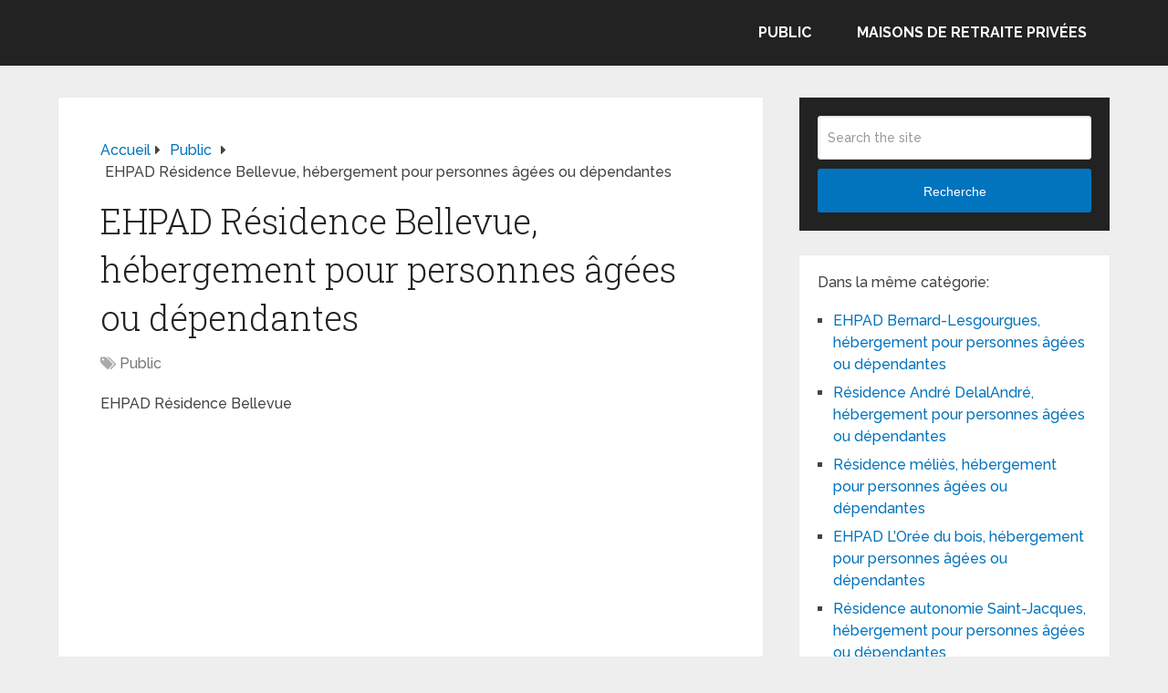

--- FILE ---
content_type: text/html; charset=UTF-8
request_url: https://www.le-site-de-la-maison-de-retraite.com/ehpad-residence-bellevue-hebergement-pour-personnes-agees-ou-dependantes-2/
body_size: 13191
content:
<!DOCTYPE html><html class="no-js" dir="ltr" lang="fr-FR" prefix="og: https://ogp.me/ns#"><head itemscope itemtype="http://schema.org/WebSite"><meta charset="UTF-8"> <!--[if IE ]><meta http-equiv="X-UA-Compatible" content="IE=edge,chrome=1"> <![endif]--><link rel="profile" href="https://gmpg.org/xfn/11" /><meta name="viewport" content="width=device-width, initial-scale=1"><meta name="apple-mobile-web-app-capable" content="yes"><meta name="apple-mobile-web-app-status-bar-style" content="black"><meta itemprop="name" content="Retraite, maison de retraite, dépendance et perte d&#039;autonomie" /><link rel="pingback" href="https://www.le-site-de-la-maison-de-retraite.com/xmlrpc.php" /><title>EHPAD Résidence Bellevue, hébergement pour personnes âgées ou dépendantes</title><meta name="robots" content="max-image-preview:large" /><meta name="author" content="admin"/><link rel="canonical" href="https://www.le-site-de-la-maison-de-retraite.com/ehpad-residence-bellevue-hebergement-pour-personnes-agees-ou-dependantes-2/" /><meta name="generator" content="All in One SEO (AIOSEO) 4.9.3" /><meta property="og:locale" content="fr_FR" /><meta property="og:site_name" content="Retraite, maison de retraite, dépendance et perte d&#039;autonomie | Informations sur la retraite, la dépendance, perte d&#039;autonomie des personnes âgées et les maisons de retraite" /><meta property="og:type" content="article" /><meta property="og:title" content="EHPAD Résidence Bellevue, hébergement pour personnes âgées ou dépendantes" /><meta property="og:url" content="https://www.le-site-de-la-maison-de-retraite.com/ehpad-residence-bellevue-hebergement-pour-personnes-agees-ou-dependantes-2/" /><meta property="article:published_time" content="2021-03-24T19:47:22+00:00" /><meta property="article:modified_time" content="2021-03-24T19:47:22+00:00" /><meta name="twitter:card" content="summary" /><meta name="twitter:title" content="EHPAD Résidence Bellevue, hébergement pour personnes âgées ou dépendantes" /> <script type="application/ld+json" class="aioseo-schema">{"@context":"https:\/\/schema.org","@graph":[{"@type":"Article","@id":"https:\/\/www.le-site-de-la-maison-de-retraite.com\/ehpad-residence-bellevue-hebergement-pour-personnes-agees-ou-dependantes-2\/#article","name":"EHPAD R\u00e9sidence Bellevue, h\u00e9bergement pour personnes \u00e2g\u00e9es ou d\u00e9pendantes","headline":"EHPAD R\u00e9sidence Bellevue, h\u00e9bergement pour personnes \u00e2g\u00e9es ou d\u00e9pendantes","author":{"@id":"https:\/\/www.le-site-de-la-maison-de-retraite.com\/author\/admin\/#author"},"publisher":{"@id":"https:\/\/www.le-site-de-la-maison-de-retraite.com\/#organization"},"datePublished":"2021-03-24T19:47:22+00:00","dateModified":"2021-03-24T19:47:22+00:00","inLanguage":"fr-FR","mainEntityOfPage":{"@id":"https:\/\/www.le-site-de-la-maison-de-retraite.com\/ehpad-residence-bellevue-hebergement-pour-personnes-agees-ou-dependantes-2\/#webpage"},"isPartOf":{"@id":"https:\/\/www.le-site-de-la-maison-de-retraite.com\/ehpad-residence-bellevue-hebergement-pour-personnes-agees-ou-dependantes-2\/#webpage"},"articleSection":"Public"},{"@type":"BreadcrumbList","@id":"https:\/\/www.le-site-de-la-maison-de-retraite.com\/ehpad-residence-bellevue-hebergement-pour-personnes-agees-ou-dependantes-2\/#breadcrumblist","itemListElement":[{"@type":"ListItem","@id":"https:\/\/www.le-site-de-la-maison-de-retraite.com#listItem","position":1,"name":"Accueil","item":"https:\/\/www.le-site-de-la-maison-de-retraite.com","nextItem":{"@type":"ListItem","@id":"https:\/\/www.le-site-de-la-maison-de-retraite.com\/category\/maisons-de-retraite-relevant-du-domaine-public\/#listItem","name":"Public"}},{"@type":"ListItem","@id":"https:\/\/www.le-site-de-la-maison-de-retraite.com\/category\/maisons-de-retraite-relevant-du-domaine-public\/#listItem","position":2,"name":"Public","item":"https:\/\/www.le-site-de-la-maison-de-retraite.com\/category\/maisons-de-retraite-relevant-du-domaine-public\/","nextItem":{"@type":"ListItem","@id":"https:\/\/www.le-site-de-la-maison-de-retraite.com\/ehpad-residence-bellevue-hebergement-pour-personnes-agees-ou-dependantes-2\/#listItem","name":"EHPAD R\u00e9sidence Bellevue, h\u00e9bergement pour personnes \u00e2g\u00e9es ou d\u00e9pendantes"},"previousItem":{"@type":"ListItem","@id":"https:\/\/www.le-site-de-la-maison-de-retraite.com#listItem","name":"Accueil"}},{"@type":"ListItem","@id":"https:\/\/www.le-site-de-la-maison-de-retraite.com\/ehpad-residence-bellevue-hebergement-pour-personnes-agees-ou-dependantes-2\/#listItem","position":3,"name":"EHPAD R\u00e9sidence Bellevue, h\u00e9bergement pour personnes \u00e2g\u00e9es ou d\u00e9pendantes","previousItem":{"@type":"ListItem","@id":"https:\/\/www.le-site-de-la-maison-de-retraite.com\/category\/maisons-de-retraite-relevant-du-domaine-public\/#listItem","name":"Public"}}]},{"@type":"Organization","@id":"https:\/\/www.le-site-de-la-maison-de-retraite.com\/#organization","name":"Retraite, maison de retraite, d\u00e9pendance et perte d'autonomie","description":"Informations sur la retraite, la d\u00e9pendance, perte d'autonomie des personnes \u00e2g\u00e9es et les maisons de retraite","url":"https:\/\/www.le-site-de-la-maison-de-retraite.com\/"},{"@type":"Person","@id":"https:\/\/www.le-site-de-la-maison-de-retraite.com\/author\/admin\/#author","url":"https:\/\/www.le-site-de-la-maison-de-retraite.com\/author\/admin\/","name":"admin"},{"@type":"WebPage","@id":"https:\/\/www.le-site-de-la-maison-de-retraite.com\/ehpad-residence-bellevue-hebergement-pour-personnes-agees-ou-dependantes-2\/#webpage","url":"https:\/\/www.le-site-de-la-maison-de-retraite.com\/ehpad-residence-bellevue-hebergement-pour-personnes-agees-ou-dependantes-2\/","name":"EHPAD R\u00e9sidence Bellevue, h\u00e9bergement pour personnes \u00e2g\u00e9es ou d\u00e9pendantes","inLanguage":"fr-FR","isPartOf":{"@id":"https:\/\/www.le-site-de-la-maison-de-retraite.com\/#website"},"breadcrumb":{"@id":"https:\/\/www.le-site-de-la-maison-de-retraite.com\/ehpad-residence-bellevue-hebergement-pour-personnes-agees-ou-dependantes-2\/#breadcrumblist"},"author":{"@id":"https:\/\/www.le-site-de-la-maison-de-retraite.com\/author\/admin\/#author"},"creator":{"@id":"https:\/\/www.le-site-de-la-maison-de-retraite.com\/author\/admin\/#author"},"datePublished":"2021-03-24T19:47:22+00:00","dateModified":"2021-03-24T19:47:22+00:00"},{"@type":"WebSite","@id":"https:\/\/www.le-site-de-la-maison-de-retraite.com\/#website","url":"https:\/\/www.le-site-de-la-maison-de-retraite.com\/","name":"Retraite, maison de retraite, d\u00e9pendance et perte d'autonomie","description":"Informations sur la retraite, la d\u00e9pendance, perte d'autonomie des personnes \u00e2g\u00e9es et les maisons de retraite","inLanguage":"fr-FR","publisher":{"@id":"https:\/\/www.le-site-de-la-maison-de-retraite.com\/#organization"}}]}</script>  <script type="text/javascript">document.documentElement.className = document.documentElement.className.replace( /\bno-js\b/,'js' );</script><link rel='dns-prefetch' href='//www.le-site-de-la-maison-de-retraite.com' /><link rel="alternate" type="application/rss+xml" title="Retraite, maison de retraite, dépendance et perte d&#039;autonomie &raquo; Flux" href="https://www.le-site-de-la-maison-de-retraite.com/feed/" /><link rel="alternate" type="application/rss+xml" title="Retraite, maison de retraite, dépendance et perte d&#039;autonomie &raquo; Flux des commentaires" href="https://www.le-site-de-la-maison-de-retraite.com/comments/feed/" /><link rel="alternate" type="application/rss+xml" title="Retraite, maison de retraite, dépendance et perte d&#039;autonomie &raquo; EHPAD Résidence Bellevue, hébergement pour personnes âgées ou dépendantes Flux des commentaires" href="https://www.le-site-de-la-maison-de-retraite.com/ehpad-residence-bellevue-hebergement-pour-personnes-agees-ou-dependantes-2/feed/" /><link rel="alternate" title="oEmbed (JSON)" type="application/json+oembed" href="https://www.le-site-de-la-maison-de-retraite.com/wp-json/oembed/1.0/embed?url=https%3A%2F%2Fwww.le-site-de-la-maison-de-retraite.com%2Fehpad-residence-bellevue-hebergement-pour-personnes-agees-ou-dependantes-2%2F" /><link rel="alternate" title="oEmbed (XML)" type="text/xml+oembed" href="https://www.le-site-de-la-maison-de-retraite.com/wp-json/oembed/1.0/embed?url=https%3A%2F%2Fwww.le-site-de-la-maison-de-retraite.com%2Fehpad-residence-bellevue-hebergement-pour-personnes-agees-ou-dependantes-2%2F&#038;format=xml" /><style id='wp-img-auto-sizes-contain-inline-css' type='text/css'>img:is([sizes=auto i],[sizes^="auto," i]){contain-intrinsic-size:3000px 1500px}
/*# sourceURL=wp-img-auto-sizes-contain-inline-css */</style><style id='wp-emoji-styles-inline-css' type='text/css'>img.wp-smiley, img.emoji {
		display: inline !important;
		border: none !important;
		box-shadow: none !important;
		height: 1em !important;
		width: 1em !important;
		margin: 0 0.07em !important;
		vertical-align: -0.1em !important;
		background: none !important;
		padding: 0 !important;
	}
/*# sourceURL=wp-emoji-styles-inline-css */</style><style id='wp-block-library-inline-css' type='text/css'>:root{--wp-block-synced-color:#7a00df;--wp-block-synced-color--rgb:122,0,223;--wp-bound-block-color:var(--wp-block-synced-color);--wp-editor-canvas-background:#ddd;--wp-admin-theme-color:#007cba;--wp-admin-theme-color--rgb:0,124,186;--wp-admin-theme-color-darker-10:#006ba1;--wp-admin-theme-color-darker-10--rgb:0,107,160.5;--wp-admin-theme-color-darker-20:#005a87;--wp-admin-theme-color-darker-20--rgb:0,90,135;--wp-admin-border-width-focus:2px}@media (min-resolution:192dpi){:root{--wp-admin-border-width-focus:1.5px}}.wp-element-button{cursor:pointer}:root .has-very-light-gray-background-color{background-color:#eee}:root .has-very-dark-gray-background-color{background-color:#313131}:root .has-very-light-gray-color{color:#eee}:root .has-very-dark-gray-color{color:#313131}:root .has-vivid-green-cyan-to-vivid-cyan-blue-gradient-background{background:linear-gradient(135deg,#00d084,#0693e3)}:root .has-purple-crush-gradient-background{background:linear-gradient(135deg,#34e2e4,#4721fb 50%,#ab1dfe)}:root .has-hazy-dawn-gradient-background{background:linear-gradient(135deg,#faaca8,#dad0ec)}:root .has-subdued-olive-gradient-background{background:linear-gradient(135deg,#fafae1,#67a671)}:root .has-atomic-cream-gradient-background{background:linear-gradient(135deg,#fdd79a,#004a59)}:root .has-nightshade-gradient-background{background:linear-gradient(135deg,#330968,#31cdcf)}:root .has-midnight-gradient-background{background:linear-gradient(135deg,#020381,#2874fc)}:root{--wp--preset--font-size--normal:16px;--wp--preset--font-size--huge:42px}.has-regular-font-size{font-size:1em}.has-larger-font-size{font-size:2.625em}.has-normal-font-size{font-size:var(--wp--preset--font-size--normal)}.has-huge-font-size{font-size:var(--wp--preset--font-size--huge)}.has-text-align-center{text-align:center}.has-text-align-left{text-align:left}.has-text-align-right{text-align:right}.has-fit-text{white-space:nowrap!important}#end-resizable-editor-section{display:none}.aligncenter{clear:both}.items-justified-left{justify-content:flex-start}.items-justified-center{justify-content:center}.items-justified-right{justify-content:flex-end}.items-justified-space-between{justify-content:space-between}.screen-reader-text{border:0;clip-path:inset(50%);height:1px;margin:-1px;overflow:hidden;padding:0;position:absolute;width:1px;word-wrap:normal!important}.screen-reader-text:focus{background-color:#ddd;clip-path:none;color:#444;display:block;font-size:1em;height:auto;left:5px;line-height:normal;padding:15px 23px 14px;text-decoration:none;top:5px;width:auto;z-index:100000}html :where(.has-border-color){border-style:solid}html :where([style*=border-top-color]){border-top-style:solid}html :where([style*=border-right-color]){border-right-style:solid}html :where([style*=border-bottom-color]){border-bottom-style:solid}html :where([style*=border-left-color]){border-left-style:solid}html :where([style*=border-width]){border-style:solid}html :where([style*=border-top-width]){border-top-style:solid}html :where([style*=border-right-width]){border-right-style:solid}html :where([style*=border-bottom-width]){border-bottom-style:solid}html :where([style*=border-left-width]){border-left-style:solid}html :where(img[class*=wp-image-]){height:auto;max-width:100%}:where(figure){margin:0 0 1em}html :where(.is-position-sticky){--wp-admin--admin-bar--position-offset:var(--wp-admin--admin-bar--height,0px)}@media screen and (max-width:600px){html :where(.is-position-sticky){--wp-admin--admin-bar--position-offset:0px}}

/*# sourceURL=wp-block-library-inline-css */</style><style id='global-styles-inline-css' type='text/css'>:root{--wp--preset--aspect-ratio--square: 1;--wp--preset--aspect-ratio--4-3: 4/3;--wp--preset--aspect-ratio--3-4: 3/4;--wp--preset--aspect-ratio--3-2: 3/2;--wp--preset--aspect-ratio--2-3: 2/3;--wp--preset--aspect-ratio--16-9: 16/9;--wp--preset--aspect-ratio--9-16: 9/16;--wp--preset--color--black: #000000;--wp--preset--color--cyan-bluish-gray: #abb8c3;--wp--preset--color--white: #ffffff;--wp--preset--color--pale-pink: #f78da7;--wp--preset--color--vivid-red: #cf2e2e;--wp--preset--color--luminous-vivid-orange: #ff6900;--wp--preset--color--luminous-vivid-amber: #fcb900;--wp--preset--color--light-green-cyan: #7bdcb5;--wp--preset--color--vivid-green-cyan: #00d084;--wp--preset--color--pale-cyan-blue: #8ed1fc;--wp--preset--color--vivid-cyan-blue: #0693e3;--wp--preset--color--vivid-purple: #9b51e0;--wp--preset--gradient--vivid-cyan-blue-to-vivid-purple: linear-gradient(135deg,rgb(6,147,227) 0%,rgb(155,81,224) 100%);--wp--preset--gradient--light-green-cyan-to-vivid-green-cyan: linear-gradient(135deg,rgb(122,220,180) 0%,rgb(0,208,130) 100%);--wp--preset--gradient--luminous-vivid-amber-to-luminous-vivid-orange: linear-gradient(135deg,rgb(252,185,0) 0%,rgb(255,105,0) 100%);--wp--preset--gradient--luminous-vivid-orange-to-vivid-red: linear-gradient(135deg,rgb(255,105,0) 0%,rgb(207,46,46) 100%);--wp--preset--gradient--very-light-gray-to-cyan-bluish-gray: linear-gradient(135deg,rgb(238,238,238) 0%,rgb(169,184,195) 100%);--wp--preset--gradient--cool-to-warm-spectrum: linear-gradient(135deg,rgb(74,234,220) 0%,rgb(151,120,209) 20%,rgb(207,42,186) 40%,rgb(238,44,130) 60%,rgb(251,105,98) 80%,rgb(254,248,76) 100%);--wp--preset--gradient--blush-light-purple: linear-gradient(135deg,rgb(255,206,236) 0%,rgb(152,150,240) 100%);--wp--preset--gradient--blush-bordeaux: linear-gradient(135deg,rgb(254,205,165) 0%,rgb(254,45,45) 50%,rgb(107,0,62) 100%);--wp--preset--gradient--luminous-dusk: linear-gradient(135deg,rgb(255,203,112) 0%,rgb(199,81,192) 50%,rgb(65,88,208) 100%);--wp--preset--gradient--pale-ocean: linear-gradient(135deg,rgb(255,245,203) 0%,rgb(182,227,212) 50%,rgb(51,167,181) 100%);--wp--preset--gradient--electric-grass: linear-gradient(135deg,rgb(202,248,128) 0%,rgb(113,206,126) 100%);--wp--preset--gradient--midnight: linear-gradient(135deg,rgb(2,3,129) 0%,rgb(40,116,252) 100%);--wp--preset--font-size--small: 13px;--wp--preset--font-size--medium: 20px;--wp--preset--font-size--large: 36px;--wp--preset--font-size--x-large: 42px;--wp--preset--spacing--20: 0.44rem;--wp--preset--spacing--30: 0.67rem;--wp--preset--spacing--40: 1rem;--wp--preset--spacing--50: 1.5rem;--wp--preset--spacing--60: 2.25rem;--wp--preset--spacing--70: 3.38rem;--wp--preset--spacing--80: 5.06rem;--wp--preset--shadow--natural: 6px 6px 9px rgba(0, 0, 0, 0.2);--wp--preset--shadow--deep: 12px 12px 50px rgba(0, 0, 0, 0.4);--wp--preset--shadow--sharp: 6px 6px 0px rgba(0, 0, 0, 0.2);--wp--preset--shadow--outlined: 6px 6px 0px -3px rgb(255, 255, 255), 6px 6px rgb(0, 0, 0);--wp--preset--shadow--crisp: 6px 6px 0px rgb(0, 0, 0);}:where(.is-layout-flex){gap: 0.5em;}:where(.is-layout-grid){gap: 0.5em;}body .is-layout-flex{display: flex;}.is-layout-flex{flex-wrap: wrap;align-items: center;}.is-layout-flex > :is(*, div){margin: 0;}body .is-layout-grid{display: grid;}.is-layout-grid > :is(*, div){margin: 0;}:where(.wp-block-columns.is-layout-flex){gap: 2em;}:where(.wp-block-columns.is-layout-grid){gap: 2em;}:where(.wp-block-post-template.is-layout-flex){gap: 1.25em;}:where(.wp-block-post-template.is-layout-grid){gap: 1.25em;}.has-black-color{color: var(--wp--preset--color--black) !important;}.has-cyan-bluish-gray-color{color: var(--wp--preset--color--cyan-bluish-gray) !important;}.has-white-color{color: var(--wp--preset--color--white) !important;}.has-pale-pink-color{color: var(--wp--preset--color--pale-pink) !important;}.has-vivid-red-color{color: var(--wp--preset--color--vivid-red) !important;}.has-luminous-vivid-orange-color{color: var(--wp--preset--color--luminous-vivid-orange) !important;}.has-luminous-vivid-amber-color{color: var(--wp--preset--color--luminous-vivid-amber) !important;}.has-light-green-cyan-color{color: var(--wp--preset--color--light-green-cyan) !important;}.has-vivid-green-cyan-color{color: var(--wp--preset--color--vivid-green-cyan) !important;}.has-pale-cyan-blue-color{color: var(--wp--preset--color--pale-cyan-blue) !important;}.has-vivid-cyan-blue-color{color: var(--wp--preset--color--vivid-cyan-blue) !important;}.has-vivid-purple-color{color: var(--wp--preset--color--vivid-purple) !important;}.has-black-background-color{background-color: var(--wp--preset--color--black) !important;}.has-cyan-bluish-gray-background-color{background-color: var(--wp--preset--color--cyan-bluish-gray) !important;}.has-white-background-color{background-color: var(--wp--preset--color--white) !important;}.has-pale-pink-background-color{background-color: var(--wp--preset--color--pale-pink) !important;}.has-vivid-red-background-color{background-color: var(--wp--preset--color--vivid-red) !important;}.has-luminous-vivid-orange-background-color{background-color: var(--wp--preset--color--luminous-vivid-orange) !important;}.has-luminous-vivid-amber-background-color{background-color: var(--wp--preset--color--luminous-vivid-amber) !important;}.has-light-green-cyan-background-color{background-color: var(--wp--preset--color--light-green-cyan) !important;}.has-vivid-green-cyan-background-color{background-color: var(--wp--preset--color--vivid-green-cyan) !important;}.has-pale-cyan-blue-background-color{background-color: var(--wp--preset--color--pale-cyan-blue) !important;}.has-vivid-cyan-blue-background-color{background-color: var(--wp--preset--color--vivid-cyan-blue) !important;}.has-vivid-purple-background-color{background-color: var(--wp--preset--color--vivid-purple) !important;}.has-black-border-color{border-color: var(--wp--preset--color--black) !important;}.has-cyan-bluish-gray-border-color{border-color: var(--wp--preset--color--cyan-bluish-gray) !important;}.has-white-border-color{border-color: var(--wp--preset--color--white) !important;}.has-pale-pink-border-color{border-color: var(--wp--preset--color--pale-pink) !important;}.has-vivid-red-border-color{border-color: var(--wp--preset--color--vivid-red) !important;}.has-luminous-vivid-orange-border-color{border-color: var(--wp--preset--color--luminous-vivid-orange) !important;}.has-luminous-vivid-amber-border-color{border-color: var(--wp--preset--color--luminous-vivid-amber) !important;}.has-light-green-cyan-border-color{border-color: var(--wp--preset--color--light-green-cyan) !important;}.has-vivid-green-cyan-border-color{border-color: var(--wp--preset--color--vivid-green-cyan) !important;}.has-pale-cyan-blue-border-color{border-color: var(--wp--preset--color--pale-cyan-blue) !important;}.has-vivid-cyan-blue-border-color{border-color: var(--wp--preset--color--vivid-cyan-blue) !important;}.has-vivid-purple-border-color{border-color: var(--wp--preset--color--vivid-purple) !important;}.has-vivid-cyan-blue-to-vivid-purple-gradient-background{background: var(--wp--preset--gradient--vivid-cyan-blue-to-vivid-purple) !important;}.has-light-green-cyan-to-vivid-green-cyan-gradient-background{background: var(--wp--preset--gradient--light-green-cyan-to-vivid-green-cyan) !important;}.has-luminous-vivid-amber-to-luminous-vivid-orange-gradient-background{background: var(--wp--preset--gradient--luminous-vivid-amber-to-luminous-vivid-orange) !important;}.has-luminous-vivid-orange-to-vivid-red-gradient-background{background: var(--wp--preset--gradient--luminous-vivid-orange-to-vivid-red) !important;}.has-very-light-gray-to-cyan-bluish-gray-gradient-background{background: var(--wp--preset--gradient--very-light-gray-to-cyan-bluish-gray) !important;}.has-cool-to-warm-spectrum-gradient-background{background: var(--wp--preset--gradient--cool-to-warm-spectrum) !important;}.has-blush-light-purple-gradient-background{background: var(--wp--preset--gradient--blush-light-purple) !important;}.has-blush-bordeaux-gradient-background{background: var(--wp--preset--gradient--blush-bordeaux) !important;}.has-luminous-dusk-gradient-background{background: var(--wp--preset--gradient--luminous-dusk) !important;}.has-pale-ocean-gradient-background{background: var(--wp--preset--gradient--pale-ocean) !important;}.has-electric-grass-gradient-background{background: var(--wp--preset--gradient--electric-grass) !important;}.has-midnight-gradient-background{background: var(--wp--preset--gradient--midnight) !important;}.has-small-font-size{font-size: var(--wp--preset--font-size--small) !important;}.has-medium-font-size{font-size: var(--wp--preset--font-size--medium) !important;}.has-large-font-size{font-size: var(--wp--preset--font-size--large) !important;}.has-x-large-font-size{font-size: var(--wp--preset--font-size--x-large) !important;}
/*# sourceURL=global-styles-inline-css */</style><style id='classic-theme-styles-inline-css' type='text/css'>/*! This file is auto-generated */
.wp-block-button__link{color:#fff;background-color:#32373c;border-radius:9999px;box-shadow:none;text-decoration:none;padding:calc(.667em + 2px) calc(1.333em + 2px);font-size:1.125em}.wp-block-file__button{background:#32373c;color:#fff;text-decoration:none}
/*# sourceURL=/wp-includes/css/classic-themes.min.css */</style><link rel='stylesheet' id='related-posts-by-taxonomy-css' href='https://www.le-site-de-la-maison-de-retraite.com/wp-content/plugins/related-posts-by-taxonomy/includes/assets/css/styles.css' type='text/css' media='all' /><link rel='stylesheet' id='taxopress-frontend-css-css' href='https://www.le-site-de-la-maison-de-retraite.com/wp-content/plugins/simple-tags/assets/frontend/css/frontend.css' type='text/css' media='all' /><link rel='stylesheet' id='schema-stylesheet-css' href='https://www.le-site-de-la-maison-de-retraite.com/wp-content/themes/mts_schema/style.css' type='text/css' media='all' /><style id='schema-stylesheet-inline-css' type='text/css'>body {background-color:#eeeeee;}
		.main-header.regular_header, .regular_header #primary-navigation .navigation ul ul li {background-color:#ffffff;}
		.main-header.logo_in_nav_header, .logo_in_nav_header #primary-navigation .navigation ul ul li {background-color:#ffffff;}
		body {background-color:#eeeeee;}
		.pace .pace-progress, #mobile-menu-wrapper ul li a:hover, .pagination .page-numbers.current, .pagination a:hover, .single .pagination a:hover .current { background: #0274BE; }
		.postauthor h5, .textwidget a, .pnavigation2 a, .sidebar.c-4-12 a:hover, footer .widget li a:hover, .sidebar.c-4-12 a:hover, .reply a, .title a:hover, .post-info a:hover, .widget .thecomment, #tabber .inside li a:hover, .readMore a:hover, .fn a, a, a:hover, #secondary-navigation .navigation ul li a:hover, .readMore a, #primary-navigation a:hover, #secondary-navigation .navigation ul .current-menu-item a, .widget .wp_review_tab_widget_content a, .sidebar .wpt_widget_content a { color:#0274BE; }
		a#pull, #commentform input#submit, #mtscontact_submit, .mts-subscribe input[type='submit'], .widget_product_search input[type='submit'], #move-to-top:hover, .currenttext, .pagination a:hover, .pagination .nav-previous a:hover, .pagination .nav-next a:hover, #load-posts a:hover, .single .pagination a:hover .currenttext, .single .pagination > .current .currenttext, #tabber ul.tabs li a.selected, .tagcloud a, .wp-block-tag-cloud a, .navigation ul .sfHover a, .woocommerce a.button, .woocommerce-page a.button, .woocommerce button.button, .woocommerce-page button.button, .woocommerce input.button, .woocommerce-page input.button, .woocommerce #respond input#submit, .woocommerce-page #respond input#submit, .woocommerce #content input.button, .woocommerce-page #content input.button, .woocommerce .bypostauthor:after, #searchsubmit, .woocommerce nav.woocommerce-pagination ul li span.current, .woocommerce-page nav.woocommerce-pagination ul li span.current, .woocommerce #content nav.woocommerce-pagination ul li span.current, .woocommerce-page #content nav.woocommerce-pagination ul li span.current, .woocommerce nav.woocommerce-pagination ul li a:hover, .woocommerce-page nav.woocommerce-pagination ul li a:hover, .woocommerce #content nav.woocommerce-pagination ul li a:hover, .woocommerce-page #content nav.woocommerce-pagination ul li a:hover, .woocommerce nav.woocommerce-pagination ul li a:focus, .woocommerce-page nav.woocommerce-pagination ul li a:focus, .woocommerce #content nav.woocommerce-pagination ul li a:focus, .woocommerce-page #content nav.woocommerce-pagination ul li a:focus, .woocommerce a.button, .woocommerce-page a.button, .woocommerce button.button, .woocommerce-page button.button, .woocommerce input.button, .woocommerce-page input.button, .woocommerce #respond input#submit, .woocommerce-page #respond input#submit, .woocommerce #content input.button, .woocommerce-page #content input.button, .latestPost-review-wrapper, .latestPost .review-type-circle.latestPost-review-wrapper, #wpmm-megamenu .review-total-only, .sbutton, #searchsubmit, .widget .wpt_widget_content #tags-tab-content ul li a, .widget .review-total-only.large-thumb, #add_payment_method .wc-proceed-to-checkout a.checkout-button, .woocommerce-cart .wc-proceed-to-checkout a.checkout-button, .woocommerce-checkout .wc-proceed-to-checkout a.checkout-button, .woocommerce #respond input#submit.alt:hover, .woocommerce a.button.alt:hover, .woocommerce button.button.alt:hover, .woocommerce input.button.alt:hover, .woocommerce #respond input#submit.alt, .woocommerce a.button.alt, .woocommerce button.button.alt, .woocommerce input.button.alt, .woocommerce-account .woocommerce-MyAccount-navigation li.is-active, .woocommerce-product-search button[type='submit'], .woocommerce .woocommerce-widget-layered-nav-dropdown__submit, .wp-block-search .wp-block-search__button { background-color:#0274BE; color: #fff!important; }
		.related-posts .title a:hover, .latestPost .title a { color: #0274BE; }
		.navigation #wpmm-megamenu .wpmm-pagination a { background-color: #0274BE!important; }
		#header .sbutton, #secondary-navigation .ajax-search-results li a:hover { color: #0274BE!important; }
		footer {background-color:#222222; }
		
		.copyrights { background-color: #ffffff; }
		.flex-control-thumbs .flex-active{ border-top:3px solid #0274BE;}
		.wpmm-megamenu-showing.wpmm-light-scheme { background-color:#0274BE!important; }
		.regular_header #header {background-color:#222222; }
		.logo_in_nav_header #header {background-color:#222222; }
		
		
		
		.bypostauthor > div { overflow: hidden; padding: 3%; background: #222; width: 100%; color: #AAA; box-sizing: border-box; }
		.bypostauthor:after { content: "\f044"; position: absolute; font-family: fontawesome; right: 0; top: 0; padding: 1px 10px; color: #535353; font-size: 32px; }
		.logo-wrap, .widget-header { display: none; }
		.navigation { border-top: 0; }
		#header { min-height: 47px; }
		@media screen and (max-width:865px) { #catcher { height: 0px!important } .sticky-navigation-active { position: relative!important; top: 0px!important } }
		
	
/*# sourceURL=schema-stylesheet-inline-css */</style><link rel='stylesheet' id='responsive-css' href='https://www.le-site-de-la-maison-de-retraite.com/wp-content/themes/mts_schema/css/responsive.css' type='text/css' media='all' /><link rel='stylesheet' id='fontawesome-css' href='https://www.le-site-de-la-maison-de-retraite.com/wp-content/themes/mts_schema/css/font-awesome.min.css' type='text/css' media='all' /> <script type="text/javascript" src="https://www.le-site-de-la-maison-de-retraite.com/wp-includes/js/jquery/jquery.min.js" id="jquery-core-js"></script> <script type="text/javascript" src="https://www.le-site-de-la-maison-de-retraite.com/wp-includes/js/jquery/jquery-migrate.min.js" id="jquery-migrate-js"></script> <script type="text/javascript" src="https://www.le-site-de-la-maison-de-retraite.com/wp-content/plugins/simple-tags/assets/frontend/js/frontend.js" id="taxopress-frontend-js-js"></script> <link rel="https://api.w.org/" href="https://www.le-site-de-la-maison-de-retraite.com/wp-json/" /><link rel="alternate" title="JSON" type="application/json" href="https://www.le-site-de-la-maison-de-retraite.com/wp-json/wp/v2/posts/7694" /><link rel="EditURI" type="application/rsd+xml" title="RSD" href="https://www.le-site-de-la-maison-de-retraite.com/xmlrpc.php?rsd" /><meta name="generator" content="WordPress 6.9" /><link rel='shortlink' href='https://www.le-site-de-la-maison-de-retraite.com/?p=7694' /><link href="//fonts.googleapis.com/css?family=Roboto+Slab:normal|Raleway:500|Raleway:700|Roboto+Slab:300&amp;subset=latin&display=swap" rel="stylesheet" type="text/css"><style type="text/css">#logo a { font-family: 'Roboto Slab'; font-weight: normal; font-size: 32px; color: #222;text-transform: uppercase; }
#primary-navigation a, .mts-cart { font-family: 'Raleway'; font-weight: 500; font-size: 13px; color: #777; }
#secondary-navigation a { font-family: 'Raleway'; font-weight: 700; font-size: 16px; color: #fff;text-transform: uppercase; }
.latestPost .title a { font-family: 'Roboto Slab'; font-weight: 300; font-size: 38px; color: #0274BE; }
.single-title { font-family: 'Roboto Slab'; font-weight: 300; font-size: 38px; color: #222; }
body { font-family: 'Raleway'; font-weight: 500; font-size: 16px; color: #444444; }
#sidebar .widget h3 { font-family: 'Roboto Slab'; font-weight: normal; font-size: 20px; color: #222222;text-transform: uppercase; }
#sidebar .widget { font-family: 'Raleway'; font-weight: 500; font-size: 16px; color: #444444; }
.footer-widgets h3 { font-family: 'Roboto Slab'; font-weight: normal; font-size: 18px; color: #ffffff;text-transform: uppercase; }
.f-widget a, footer .wpt_widget_content a, footer .wp_review_tab_widget_content a, footer .wpt_tab_widget_content a, footer .widget .wp_review_tab_widget_content a { font-family: 'Raleway'; font-weight: 500; font-size: 16px; color: #999999; }
.footer-widgets, .f-widget .top-posts .comment_num, footer .meta, footer .twitter_time, footer .widget .wpt_widget_content .wpt-postmeta, footer .widget .wpt_comment_content, footer .widget .wpt_excerpt, footer .wp_review_tab_widget_content .wp-review-tab-postmeta, footer .advanced-recent-posts p, footer .popular-posts p, footer .category-posts p { font-family: 'Raleway'; font-weight: 500; font-size: 16px; color: #777777; }
#copyright-note { font-family: 'Raleway'; font-weight: 500; font-size: 14px; color: #7e7d7d; }
h1 { font-family: 'Roboto Slab'; font-weight: normal; font-size: 28px; color: #222222; }
h2 { font-family: 'Roboto Slab'; font-weight: normal; font-size: 24px; color: #222222; }
h3 { font-family: 'Roboto Slab'; font-weight: normal; font-size: 22px; color: #222222; }
h4 { font-family: 'Roboto Slab'; font-weight: normal; font-size: 20px; color: #222222; }
h5 { font-family: 'Roboto Slab'; font-weight: normal; font-size: 18px; color: #222222; }
h6 { font-family: 'Roboto Slab'; font-weight: normal; font-size: 16px; color: #222222; }</style> <script>jQuery(function($){
    jQuery('.widget h3').each(function(){
        jQuery(this).replaceWith( "<p clas='widget-title'>" + jQuery(this).html() + "</p>" );
    });
});
jQuery(function($){
    jQuery('#respond h4').each(function(){
        jQuery(this).replaceWith( "<p>" + jQuery(this).html() + "</p>" );
    });
});
jQuery(function($){
    jQuery('#respond h3').each(function(){
        jQuery(this).replaceWith( "<p>" + jQuery(this).html() + "</p>" );
    });
});</script> </head><body data-rsssl=1 id="blog" class="wp-singular post-template-default single single-post postid-7694 single-format-standard wp-embed-responsive wp-theme-mts_schema main default cslayout" itemscope itemtype="http://schema.org/WebPage"><div class="main-container"><header id="site-header" class="main-header logo_in_nav_header" role="banner" itemscope itemtype="http://schema.org/WPHeader"><div id="header"><div class="container"><div class="logo-wrap"><h2 id="logo" class="text-logo" itemprop="headline"> <a href="https://www.le-site-de-la-maison-de-retraite.com">Retraite, maison de retraite, dépendance et perte d&#039;autonomie</a></h2></div><div id="secondary-navigation" class="secondary-navigation" role="navigation" itemscope itemtype="http://schema.org/SiteNavigationElement"> <a href="#" id="pull" class="toggle-mobile-menu">Menu</a><nav class="navigation clearfix"><ul id="menu-retraites" class="menu clearfix"><li id="menu-item-17730" class="menu-item menu-item-type-taxonomy menu-item-object-category current-post-ancestor current-menu-parent current-post-parent menu-item-17730"><a href="https://www.le-site-de-la-maison-de-retraite.com/category/maisons-de-retraite-relevant-du-domaine-public/">Public</a></li><li id="menu-item-17731" class="menu-item menu-item-type-taxonomy menu-item-object-category menu-item-17731"><a href="https://www.le-site-de-la-maison-de-retraite.com/category/maisons-de-retraite-privees/">Maisons de retraite privées</a></li></ul></nav><nav class="navigation mobile-only clearfix mobile-menu-wrapper"><ul id="menu-retraites-1" class="menu clearfix"><li class="menu-item menu-item-type-taxonomy menu-item-object-category current-post-ancestor current-menu-parent current-post-parent menu-item-17730"><a href="https://www.le-site-de-la-maison-de-retraite.com/category/maisons-de-retraite-relevant-du-domaine-public/">Public</a></li><li class="menu-item menu-item-type-taxonomy menu-item-object-category menu-item-17731"><a href="https://www.le-site-de-la-maison-de-retraite.com/category/maisons-de-retraite-privees/">Maisons de retraite privées</a></li></ul></nav></div></div></div></header><div id="page" class="single"><article class="article clearfix"><div id="content_box" ><div id="post-7694" class="g post post-7694 type-post status-publish format-standard hentry category-maisons-de-retraite-relevant-du-domaine-public"><div class="breadcrumb" itemscope itemtype="https://schema.org/BreadcrumbList"><div itemprop="itemListElement" itemscope
 itemtype="https://schema.org/ListItem" class="root"><a href="https://www.le-site-de-la-maison-de-retraite.com" itemprop="item"><span itemprop="name">Accueil</span><meta itemprop="position" content="1" /></a></div><div><i class="fa fa-caret-right"></i></div><div itemprop="itemListElement" itemscope
 itemtype="https://schema.org/ListItem"><a href="https://www.le-site-de-la-maison-de-retraite.com/category/maisons-de-retraite-relevant-du-domaine-public/" itemprop="item"><span itemprop="name">Public</span><meta itemprop="position" content="2" /></a></div><div><i class="fa fa-caret-right"></i></div><div itemprop="itemListElement" itemscope itemtype="https://schema.org/ListItem"><span itemprop="name">EHPAD Résidence Bellevue, hébergement pour personnes âgées ou dépendantes</span><meta itemprop="position" content="3" /></div></div><div class="single_post"><header><h1 class="title single-title entry-title">EHPAD Résidence Bellevue, hébergement pour personnes âgées ou dépendantes</h1><div class="post-info"> <span class="thecategory"><i class="fa fa-tags"></i> <a href="https://www.le-site-de-la-maison-de-retraite.com/category/maisons-de-retraite-relevant-du-domaine-public/" title="View all posts in Public">Public</a></span></div></header><div class="post-single-content box mark-links entry-content"><div class="thecontent"><p>EHPAD Résidence Bellevue</p><div class='code-block code-block-1' style='margin: 8px 0; clear: both;'> <script type="text/javascript">google_ad_client = "ca-pub-7501745616451938";
/* retraite-300 */
google_ad_slot = "1376277662";
google_ad_width = 300;
google_ad_height = 250;</script> <script type="text/javascript"
src="https://pagead2.googlesyndication.com/pagead/show_ads.js"></script></div><p>Statut: Public</p><p>Quartier du Baldy</p><p>12300</p><p>DECAZEVILLE</p><p>Téléphone: 05 65 43 64 00</p><p>Mail: sitebellevueccas@decazeville.fr</p><p>Gestionnaire: CCAS de Decazeville</p><p>Capacité d&rsquo;accueil: 46</p><p><strong>Prix de l&rsquo;hébergement , en €/jour:</strong></p><ul><li>Prix hébergement permanent chambre simple: 51.67</li><li>Prix hébergement permanent chambre double: 51.67</li><li>Prix hébergement permanent chambre simple pour les bénéficiaires de l&rsquo;ASH (aide sociale à l&rsquo;hébergement): 51.67</li><li>Prix hébergement permanent chambre double pour les bénéficiaires de l&rsquo;ASH:</li><li>Prix hébergement temporaire chambre simple: 51.67</li><li>Prix hébergement temporaire chambre double:</li><li>Prix hébergement temporaire chambre simple pour les bénéficiaires de l&rsquo;ASH</li><li>Prix hébergement temporaire chambre double pour les bénéficiaires de l&rsquo;ASH:</li><li>Prix de l&rsquo;accueil de jour:</li><li>Tarif dépendance GIR 1-2: 18.47</li><li>Tarif dépendance GIR 3-4: 11.72</li><li>Tarif dépendance GIR 5-6: 4.97</li><li>Autres prestations proposées: télévision et téléphonne</li><li>Tarif des autres prestations:</li></ul><p><strong>Loyer mensuel des logements, en €/mois:</strong></p><ul><li>Identifiant de prix des RA:</li><li>Loyer mensuel d&rsquo;un logement de type F1:</li><li>Loyer mensuel d&rsquo;un logement de type F1 pour les bénéficiaires de l&rsquo;ASH:</li><li>Loyer mensuel d&rsquo;un logement de type F1 bis:</li><li>Loyer mensuel d&rsquo;un logement de type F1 bis pour les bénéficiaires de l&rsquo;ASH:</li><li>Loyer mensuel d&rsquo;un logement de type F2:</li><li>Loyer mensuel d&rsquo;un logement de type F2 pour les bénéficiaires de l&rsquo;ASH:</li><li>Tarif des autres prestations:</li><li>Autres prestations obligatoire   :</li></ul> <script type="text/javascript">jQuery(document).ready(function( $) {
				$.post( 'https://www.le-site-de-la-maison-de-retraite.com/wp-admin/admin-ajax.php', {action: 'mts_view_count', id: '7694'});
			});</script></div><div class="shareit bottom circular"> <span class="custom-share-item custom-facebooksharebtn"> <a href="//www.facebook.com/share.php?m2w&s=100&p[url]=https%3A%2F%2Fwww.le-site-de-la-maison-de-retraite.com%2Fehpad-residence-bellevue-hebergement-pour-personnes-agees-ou-dependantes-2%2F&p[images][0]=&p[title]=EHPAD%20R%C3%A9sidence%20Bellevue%2C%20h%C3%A9bergement%20pour%20personnes%20%C3%A2g%C3%A9es%20ou%20d%C3%A9pendantes&u=https%3A%2F%2Fwww.le-site-de-la-maison-de-retraite.com%2Fehpad-residence-bellevue-hebergement-pour-personnes-agees-ou-dependantes-2%2F&t=EHPAD%20R%C3%A9sidence%20Bellevue%2C%20h%C3%A9bergement%20pour%20personnes%20%C3%A2g%C3%A9es%20ou%20d%C3%A9pendantes" class="facebook" onclick="javascript:window.open(this.href, '', 'menubar=no,toolbar=no,resizable=yes,scrollbars=yes,height=600,width=600');return false;"><span class="icon"><i class="fa fa-facebook"></i></span><span class="social-text">Share</span></a> </span> <span class="custom-share-item facebookbtn"><div id="fb-root"></div><div class="fb-like" data-send="false" data-layout="button_count" data-width="150" data-show-faces="false"></div> </span> <span class="custom-share-item custom-twitterbutton"> <a href="https://twitter.com/intent/tweet?original_referer=https%3A%2F%2Fwww.le-site-de-la-maison-de-retraite.com%2Fehpad-residence-bellevue-hebergement-pour-personnes-agees-ou-dependantes-2%2F&text=EHPAD Résidence Bellevue, hébergement pour personnes âgées ou dépendantes&url=https%3A%2F%2Fwww.le-site-de-la-maison-de-retraite.com%2Fehpad-residence-bellevue-hebergement-pour-personnes-agees-ou-dependantes-2%2F" onclick="javascript:window.open(this.href, '', 'menubar=no,toolbar=no,resizable=yes,scrollbars=yes,height=600,width=600');return false;"><span class="icon"><i class="fa fa-twitter"></i></span><span class="social-text">Tweet</span></a> </span> <span class="custom-share-item whatsapp"> <a href="https://wa.me/?text=EHPAD Résidence Bellevue, hébergement pour personnes âgées ou dépendantes https%3A%2F%2Fwww.le-site-de-la-maison-de-retraite.com%2Fehpad-residence-bellevue-hebergement-pour-personnes-agees-ou-dependantes-2%2F" onclick="javascript:window.open(this.href, '', 'menubar=no,toolbar=no,resizable=yes,scrollbars=yes,height=600,width=600');return false;"><span class="icon"><i class="fa fa-whatsapp"></i></span><span class="social-text">WhatsApp</span></a> </span></div></div></div></div><div id="commentsAdd"><div id="respond" class="box m-t-6"> <span class="title"> A propos de EHPAD Résidence Bellevue, hébergement pour personnes âgées ou dépendantes</span><div id="respond" class="comment-respond"><h3 id="reply-title" class="comment-reply-title">Commenter ou poser une question <small><a rel="nofollow" id="cancel-comment-reply-link" href="/ehpad-residence-bellevue-hebergement-pour-personnes-agees-ou-dependantes-2/#respond" style="display:none;">Cancel Reply</a></small></h3><form action="https://www.le-site-de-la-maison-de-retraite.com/wp-comments-post.php" method="post" id="commentform" class="comment-form"><p class="comment-form-comment"><textarea id="comment" name="comment" cols="45" rows="6" aria-required="true" placeholder="Posez ici votre question ou commentez"></textarea></p><p class="comment-form-author"><input id="author" name="author" aria-required="true" placeholder="Name*" size="35"></input></p><p class="comment-form-email"><input id="email" name="email" aria-required="true" placeholder="Email*" size="35"></input></p><p class="comment-form-url"><input id="url" name="url" placeholder="Website" size="35"></input></p><p class="comment-form-cookies-consent"><input id="wp-comment-cookies-consent" name="wp-comment-cookies-consent" type="checkbox" value="yes" /> <label for="wp-comment-cookies-consent">Enregistrer mon nom, mon e-mail et mon site dans le navigateur pour mon prochain commentaire.</label></p><p class="form-submit"><input name="submit" type="submit" id="submit" class="submit" value="Commenter ou poser une question" /> <input type='hidden' name='comment_post_ID' value='7694' id='comment_post_ID' /> <input type='hidden' name='comment_parent' id='comment_parent' value='0' /></p><p style="display: none;"><input type="hidden" id="akismet_comment_nonce" name="akismet_comment_nonce" value="65cb93b812" /></p><p style="display: none !important;" class="akismet-fields-container" data-prefix="ak_"><label>&#916;<textarea name="ak_hp_textarea" cols="45" rows="8" maxlength="100"></textarea></label><input type="hidden" id="ak_js_1" name="ak_js" value="4"/><script>document.getElementById( "ak_js_1" ).setAttribute( "value", ( new Date() ).getTime() );</script></p></form></div><p class="akismet_comment_form_privacy_notice">Ce site utilise Akismet pour réduire les indésirables. <a href="https://akismet.com/privacy/" target="_blank" rel="nofollow noopener">En savoir plus sur la façon dont les données de vos commentaires sont traitées</a>.</p></div></div><div class='code-block code-block-2' style='margin: 8px 0; clear: both;'> <script type="text/javascript">google_ad_client = "ca-pub-7501745616451938";
/* retraite-300 */
google_ad_slot = "1376277662";
google_ad_width = 300;
google_ad_height = 250;</script> <script type="text/javascript"
src="https://pagead2.googlesyndication.com/pagead/show_ads.js"></script></div></div></article><aside id="sidebar" class="sidebar c-4-12 mts-sidebar-sidebar-art" role="complementary" itemscope itemtype="http://schema.org/WPSideBar"><div id="search-4" class="widget widget_search"><form method="get" id="searchform" class="search-form" action="https://www.le-site-de-la-maison-de-retraite.com" _lpchecked="1"><fieldset> <input type="text" name="s" id="s" value="" placeholder="Search the site"  /> <button id="search-image" class="sbutton" type="submit" value="Recherche">Recherche</button></fieldset></form></div><div id="related-posts-by-taxonomy-2" class="widget related_posts_by_taxonomy"><h3>Dans la même catégorie:</h3><ul><li> <a href="https://www.le-site-de-la-maison-de-retraite.com/ehpad-bernard-lesgourgues-hebergement-pour-personnes-agees-ou-dependantes/">EHPAD Bernard-Lesgourgues, hébergement pour personnes âgées ou dépendantes</a></li><li> <a href="https://www.le-site-de-la-maison-de-retraite.com/residence-andre-delalandre-hebergement-pour-personnes-agees-ou-dependantes/">Résidence André DelalAndré, hébergement pour personnes âgées ou dépendantes</a></li><li> <a href="https://www.le-site-de-la-maison-de-retraite.com/residence-melies-hebergement-pour-personnes-agees-ou-dependantes/">Résidence méliès, hébergement pour personnes âgées ou dépendantes</a></li><li> <a href="https://www.le-site-de-la-maison-de-retraite.com/ehpad-loree-du-bois-hebergement-pour-personnes-agees-ou-dependantes/">EHPAD L&rsquo;Orée du bois, hébergement pour personnes âgées ou dépendantes</a></li><li> <a href="https://www.le-site-de-la-maison-de-retraite.com/residence-autonomie-saint-jacques-hebergement-pour-personnes-agees-ou-dependantes/">Résidence autonomie Saint-Jacques, hébergement pour personnes âgées ou dépendantes</a></li></ul></div><div id="custom_html-2" class="widget_text widget widget_custom_html"><div class="textwidget custom-html-widget"><a href="http://www.retraite-et-travail.com"> Vous voulez travailler un peu alors que vous êtes à la retraite ?  ou vous cherchez un retraité pour un boulot partiel ?  Cliquez ici </a></div></div></aside></div><footer id="site-footer" role="contentinfo" itemscope itemtype="http://schema.org/WPFooter"><div class="copyrights"><div class="container"><div class="row" id="copyright-note"> <span><a href=" https://www.le-site-de-la-maison-de-retraite.com/" title=" Informations sur la retraite, la dépendance, perte d&#039;autonomie des personnes âgées et les maisons de retraite">Retraite, maison de retraite, dépendance et perte d&#039;autonomie</a> Copyright &copy; 2026.</span><div class="to-top">Theme by <a href="http://mythemeshop.com/" rel="nofollow">MyThemeShop</a>&nbsp;</div></div></div></div></footer></div>  <script type="text/javascript">var sc_project=6412551; 
var sc_invisible=1; 
var sc_security="aa2b2f1e"; 
var sc_remove_link=1;</script> <script type="text/javascript"
src="https://www.statcounter.com/counter/counter.js"
async></script> 	 <script type="speculationrules">{"prefetch":[{"source":"document","where":{"and":[{"href_matches":"/*"},{"not":{"href_matches":["/wp-*.php","/wp-admin/*","/wp-content/uploads/*","/wp-content/*","/wp-content/plugins/*","/wp-content/themes/mts_schema/*","/*\\?(.+)"]}},{"not":{"selector_matches":"a[rel~=\"nofollow\"]"}},{"not":{"selector_matches":".no-prefetch, .no-prefetch a"}}]},"eagerness":"conservative"}]}</script> <script type="text/javascript" src="https://www.le-site-de-la-maison-de-retraite.com/wp-includes/js/comment-reply.min.js" id="comment-reply-js" async="async" data-wp-strategy="async" fetchpriority="low"></script> <script type="text/javascript" id="customscript-js-extra">var mts_customscript = {"responsive":"1","nav_menu":"secondary","lazy_load":"","lazy_load_comments":"1","desktop_sticky":"0","mobile_sticky":"0"};
//# sourceURL=customscript-js-extra</script> <script type="text/javascript" async="async" src="https://www.le-site-de-la-maison-de-retraite.com/wp-content/themes/mts_schema/js/customscript.js" id="customscript-js"></script> <script defer type="text/javascript" src="https://www.le-site-de-la-maison-de-retraite.com/wp-content/plugins/akismet/_inc/akismet-frontend.js" id="akismet-frontend-js"></script> <script id="wp-emoji-settings" type="application/json">{"baseUrl":"https://s.w.org/images/core/emoji/17.0.2/72x72/","ext":".png","svgUrl":"https://s.w.org/images/core/emoji/17.0.2/svg/","svgExt":".svg","source":{"concatemoji":"https://www.le-site-de-la-maison-de-retraite.com/wp-includes/js/wp-emoji-release.min.js"}}</script> <script type="module">/*! This file is auto-generated */
const a=JSON.parse(document.getElementById("wp-emoji-settings").textContent),o=(window._wpemojiSettings=a,"wpEmojiSettingsSupports"),s=["flag","emoji"];function i(e){try{var t={supportTests:e,timestamp:(new Date).valueOf()};sessionStorage.setItem(o,JSON.stringify(t))}catch(e){}}function c(e,t,n){e.clearRect(0,0,e.canvas.width,e.canvas.height),e.fillText(t,0,0);t=new Uint32Array(e.getImageData(0,0,e.canvas.width,e.canvas.height).data);e.clearRect(0,0,e.canvas.width,e.canvas.height),e.fillText(n,0,0);const a=new Uint32Array(e.getImageData(0,0,e.canvas.width,e.canvas.height).data);return t.every((e,t)=>e===a[t])}function p(e,t){e.clearRect(0,0,e.canvas.width,e.canvas.height),e.fillText(t,0,0);var n=e.getImageData(16,16,1,1);for(let e=0;e<n.data.length;e++)if(0!==n.data[e])return!1;return!0}function u(e,t,n,a){switch(t){case"flag":return n(e,"\ud83c\udff3\ufe0f\u200d\u26a7\ufe0f","\ud83c\udff3\ufe0f\u200b\u26a7\ufe0f")?!1:!n(e,"\ud83c\udde8\ud83c\uddf6","\ud83c\udde8\u200b\ud83c\uddf6")&&!n(e,"\ud83c\udff4\udb40\udc67\udb40\udc62\udb40\udc65\udb40\udc6e\udb40\udc67\udb40\udc7f","\ud83c\udff4\u200b\udb40\udc67\u200b\udb40\udc62\u200b\udb40\udc65\u200b\udb40\udc6e\u200b\udb40\udc67\u200b\udb40\udc7f");case"emoji":return!a(e,"\ud83e\u1fac8")}return!1}function f(e,t,n,a){let r;const o=(r="undefined"!=typeof WorkerGlobalScope&&self instanceof WorkerGlobalScope?new OffscreenCanvas(300,150):document.createElement("canvas")).getContext("2d",{willReadFrequently:!0}),s=(o.textBaseline="top",o.font="600 32px Arial",{});return e.forEach(e=>{s[e]=t(o,e,n,a)}),s}function r(e){var t=document.createElement("script");t.src=e,t.defer=!0,document.head.appendChild(t)}a.supports={everything:!0,everythingExceptFlag:!0},new Promise(t=>{let n=function(){try{var e=JSON.parse(sessionStorage.getItem(o));if("object"==typeof e&&"number"==typeof e.timestamp&&(new Date).valueOf()<e.timestamp+604800&&"object"==typeof e.supportTests)return e.supportTests}catch(e){}return null}();if(!n){if("undefined"!=typeof Worker&&"undefined"!=typeof OffscreenCanvas&&"undefined"!=typeof URL&&URL.createObjectURL&&"undefined"!=typeof Blob)try{var e="postMessage("+f.toString()+"("+[JSON.stringify(s),u.toString(),c.toString(),p.toString()].join(",")+"));",a=new Blob([e],{type:"text/javascript"});const r=new Worker(URL.createObjectURL(a),{name:"wpTestEmojiSupports"});return void(r.onmessage=e=>{i(n=e.data),r.terminate(),t(n)})}catch(e){}i(n=f(s,u,c,p))}t(n)}).then(e=>{for(const n in e)a.supports[n]=e[n],a.supports.everything=a.supports.everything&&a.supports[n],"flag"!==n&&(a.supports.everythingExceptFlag=a.supports.everythingExceptFlag&&a.supports[n]);var t;a.supports.everythingExceptFlag=a.supports.everythingExceptFlag&&!a.supports.flag,a.supports.everything||((t=a.source||{}).concatemoji?r(t.concatemoji):t.wpemoji&&t.twemoji&&(r(t.twemoji),r(t.wpemoji)))});
//# sourceURL=https://www.le-site-de-la-maison-de-retraite.com/wp-includes/js/wp-emoji-loader.min.js</script> </body></html>

--- FILE ---
content_type: text/html; charset=utf-8
request_url: https://www.google.com/recaptcha/api2/aframe
body_size: 257
content:
<!DOCTYPE HTML><html><head><meta http-equiv="content-type" content="text/html; charset=UTF-8"></head><body><script nonce="FavYv-ozbgxijESE_i6njA">/** Anti-fraud and anti-abuse applications only. See google.com/recaptcha */ try{var clients={'sodar':'https://pagead2.googlesyndication.com/pagead/sodar?'};window.addEventListener("message",function(a){try{if(a.source===window.parent){var b=JSON.parse(a.data);var c=clients[b['id']];if(c){var d=document.createElement('img');d.src=c+b['params']+'&rc='+(localStorage.getItem("rc::a")?sessionStorage.getItem("rc::b"):"");window.document.body.appendChild(d);sessionStorage.setItem("rc::e",parseInt(sessionStorage.getItem("rc::e")||0)+1);localStorage.setItem("rc::h",'1768971788228');}}}catch(b){}});window.parent.postMessage("_grecaptcha_ready", "*");}catch(b){}</script></body></html>